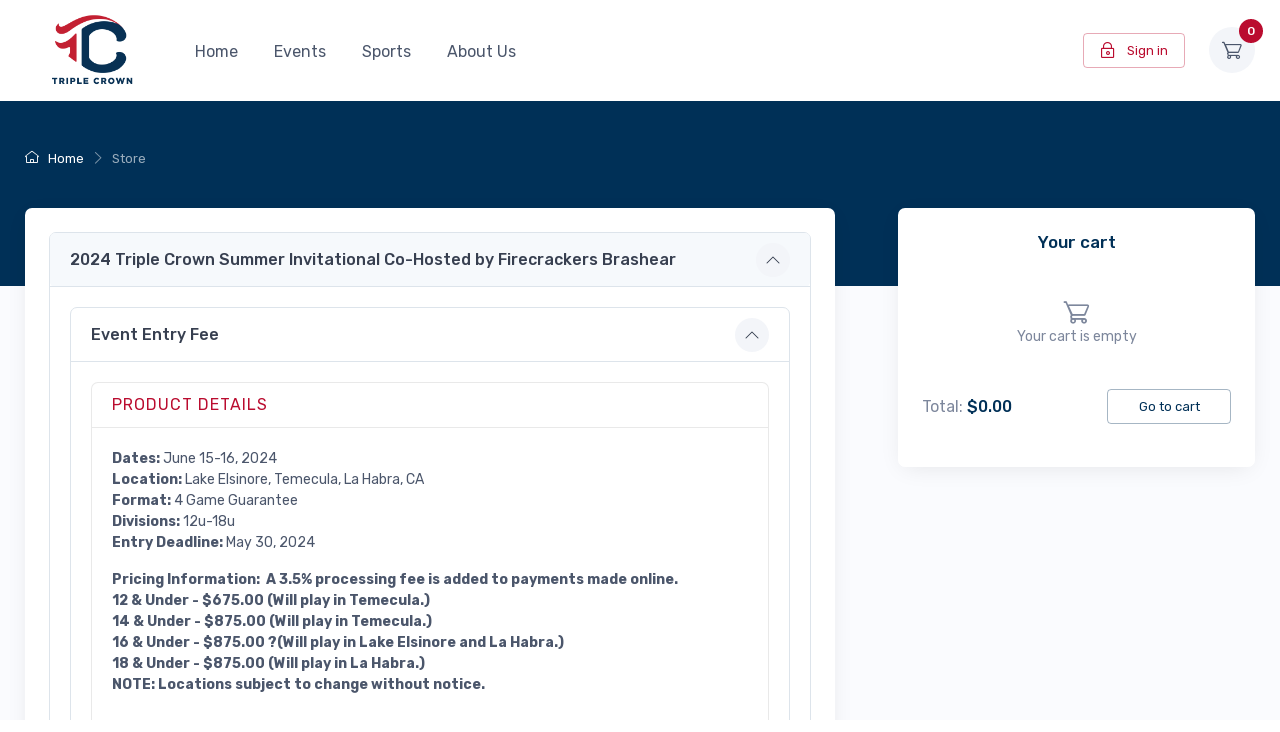

--- FILE ---
content_type: text/html; charset=utf-8
request_url: https://store.triplecrownsports.com/Store/Index/10375
body_size: 12442
content:
<!DOCTYPE html>
<html lang="en">
<head>
    <!-- Global site tag (gtag.js) - Google Analytics -->
    <script async src="https://www.googletagmanager.com/gtag/js?id=UA-8608210-7"></script>
    <script>
        window.dataLayer = window.dataLayer || [];
        function gtag() { dataLayer.push(arguments); }
        gtag('js', new Date());

        gtag('config', 'UA-8608210-7');
    </script>
    <meta charset="utf-8"/>
    <meta name="viewport" content="width=device-width, initial-scale=1.0, maximum-scale=1.0"/>
    <link rel="apple-touch-icon" sizes="180x180" href="/Content/img/apple-touch-icon.png">
    <link rel="icon" href="https://www.triplecrownsports.com/favicon.ico?v=3" />
    <link rel="manifest" crossorigin="use-credentials" href="/Content/site.webmanifest">
    <link rel="mask-icon" color="#fe6a6a" href="/Content/img/safari-pinned-tab.svg">
    <meta name="msapplication-TileColor" content="#ffffff">
    <meta name="theme-color" content="#ffffff">
    <title>Triple Crown Sports</title>
    <link rel="stylesheet" href="/Content/css/site.css?v=h1QmKsSoyN655-THcGNvH7F62TA6YCzw58CHWADBOME" />

    <link rel="stylesheet" media="screen" href="/Content/lib/vendor/simplebar/dist/simplebar.min.css" />
    <link rel="stylesheet" media="screen" href="/Content/lib/vendor/tiny-slider/dist/tiny-slider.css" />
    <link rel="stylesheet" media="screen" href="/Content/lib/vendor/drift-zoom/dist/drift-basic.min.css" />
    <link rel="stylesheet" media="screen" href="/Content/lib/vendor/lightgallery/css/lightgallery-bundle.min.css" />
    <link rel="stylesheet" media="screen" href="/Content/lib/vendor/daterangepicker/daterangepicker.min.css" />
    <link rel="stylesheet" media="screen" href="/Content/css/theme.min.css">

    <script src="/Content/lib/jquery/dist/jquery.min.js"></script>

</head>
<body>
<div class="modal fade" id="signin-signup-modal" tabindex="-1" role="dialog">
    <div class="modal-dialog modal-dialog-scrollable modal-lg" role="document">
        <div class="modal-content">
            <div class="modal-header bg-secondary">
                <ul class="nav nav-tabs card-header-tabs" role="tablist">
                    <li class="nav-item">
                        <a class="nav-link active" id="signin-nav-link-tab" data-bs-target="#signin-tab" data-bs-toggle="tab" role="tab" aria-current="page" aria-selected="true">
                            <i class="ci-locked me-2 mt-n1"></i>
                            Sign in
                        </a>
                    </li>
                    <li class="nav-item">
                        <a class="nav-link" id="signup-nav-link-tab" data-bs-target="#signup-tab" data-bs-toggle="tab" role="tab" aria-selected="false" href="#" onclick="loadSignUpForm()">
                            <i class="ci-user me-2 mt-n1"></i>
                            Sign up
                        </a>
                    </li>
                </ul>
                <button class="btn-close" type="button" data-bs-dismiss="modal" aria-label="Close"></button>
            </div>
            <div class="modal-body tab-content py-4">
                <div class="tab-pane fade show active" id="signin-tab" role="tabpanel" aria-labelledby="nav-home-tab">

<form id="signin-form" method="post" action="https://auth.triplecrownsports.com/api/Authenticate/SignIn" class="needs-validation" autocomplete="off" novalidate>
    <div>
        <div class="card mb-4">
            <div class="card-body">
                <div class="mb-3">
                    <label class="form-label text-primary" for="si-username">Username</label>
                    <input class="form-control" type="text" id="si-username" name="Username" required>
                    <div class="invalid-feedback">Username is required</div>
                </div>
                <div class="d-flex flex-wrap justify-content-end">
                    <a class="fs-sm" id="forgot-username" data-bs-target="#forgot-username-modal" data-bs-toggle="modal">Forgot username?</a>
                </div>
                <div class="mb-3">
                    <label class="form-label text-primary" for="si-password">Password</label>
                    <div class="password-toggle">
                        <input type="password" class="form-control" id="si-password" name="Password" autocomplete="off" required>
                        <label class="password-toggle-btn" aria-label="Show/hide password">
                            <input class="password-toggle-check" type="checkbox"><span class="password-toggle-indicator"></span>
                        </label>
                    </div>
                    <div class="invalid-feedback">Password is required</div>
                </div>
                <div class="d-flex flex-wrap justify-content-end">
                    <a class="fs-sm" data-bs-target="#forgot-password-modal" data-bs-toggle="modal">Forgot password?</a>
                </div>
            </div>
        </div>

        <div class="text-danger fs-sm mb-4" id="signin-frm-response"></div>
        <button class="btn btn-accent w-100" type="submit" id="signin-frm-submit">Sign in</button>
    </div>
</form>                </div>

                <div class="tab-pane fade show" id="signup-tab" role="tabpanel" aria-labelledby="nav-home-tab">
                </div>
            </div>
        </div>
    </div>
</div>

<script>
    $(document).ready(function () {
        $('#signin-signup-modal').on('show.bs.modal', function (e) {
            $('#signin-nav-link-tab').tab('show'); // Show the Sign In tab directly
        });

        $('#signin-signup-modal').on('hidden.bs.modal', function (e) {
            $('#signin-form').trigger('reset');
            $('#signin-form').removeClass('was-validated');
            $('#signup-form').trigger('reset');
            $('#signup-form').removeClass('was-validated');
            $("#signin-frm-response").empty();
        });
    });

    function loadSignUpForm() {
        $.get("/Store/GetSignUpForm", null, function (resp) {
            $('#signup-tab').html(resp);
        });
    }
</script><div class="modal fade" id="forgot-username-modal" tabindex="-1" role="dialog">
    <div class="modal-dialog modal-lg" role="document">
        <div class="modal-content">
            <div class="modal-header">
                <h5 class="modal-title">Forgot username?</h5>
                <button class="btn-close" type="button" data-bs-target="#signin-signup-modal" data-bs-toggle="modal" aria-label="Close"></button>
            </div>
            <div class="modal-body tab-content py-4">
                <p>
                    Your username can be your email address or another username you chose. If you do not remember which email you used or if you changed your username, please contact us and provide a phone number to reach you:

                    <ul>
                        <li><a href="mailto:baseball.info@triplecrownsports.com">baseball.info@triplecrownsports.com</a></li>
                        <li><a href="mailto:fastpitch.info@triplecrownsports.com">fastpitch.info@triplecrownsports.com</a></li>
                        <li><a href="mailto:volleyball.info@triplecrownsports.com">volleyball.info@triplecrownsports.com</a></li>
                    </ul>

                    or reach out directly to a TC event director. Please DO NOT create another account.
                </p>
            </div>
            <div class="modal-footer">
                <div class="col-lg-12 d-flex justify-content-end">
                    <button type="button" class="btn btn-accent" data-bs-target="#signin-signup-modal" data-bs-toggle="modal">Close</button>
                </div>
            </div>
        </div>
    </div>
</div><div class="modal fade" id="forgot-password-modal" tabindex="-1" role="dialog">
    <div class="modal-dialog modal-lg" role="document">
        <div class="modal-content">
            <div class="modal-header">
                <h5 class="modal-title">Forgot password?</h5>
                <button type="button" class="btn-close" data-bs-target="#signin-signup-modal" data-bs-toggle="modal" aria-label="Close"></button>
            </div>
            <div class="modal-body tab-content py-4">

                <div class="container mt-2">
                    <div class="row">
                        <div class="col-md-5">
                            <div class="list-group" id="step-list">
                                <div class="d-flex align-items-center list-group-item list-group-item-action active">
                                    <span class="step-number">1</span>
                                    Email / Username
                                </div>
                                <div class="d-flex align-items-center list-group-item list-group-item-action">
                                    <span class="step-number">2</span>
                                    Choose Delivery Method
                                </div>
                                <div href="#" class="d-flex align-items-center list-group-item list-group-item-action">
                                    <span class="step-number">3</span>
                                    Enter Recovery Code
                                </div>
                                <div href="#" class="d-flex align-items-center list-group-item list-group-item-action">
                                    <span class="step-number">4</span>
                                    Change Credentials
                                </div>
                            </div>
                        </div>
                        <div class="col-md-7">
                            <div class="step-content" id="step-1">
<div class="d-grid gap-4">
    <div>
        <h6>Email or Username</h6>

        <p>Enter your email address or username to find your account. It must match the email address or username we have on file EXACTLY.</p>

        <form id="forgot-password-username-email-form" class="needs-validation" autocomplete="off" novalidate>
            <input name="__RequestVerificationToken" type="hidden" value="CfDJ8BvkYNHWmbNDo7tKNGPNDJBftbW-lYSJAbHfAUMe3-Ohm7Vwunl8MJBQSc9N9JX7Hux7eOXVOxYTzM3Sp0BEbD0mPteSDT8q0-HpizSakrDaVIULnKBAgdjtIUlmPDVz7wayhnOMYpZXuEjaxvzFLNM" />

            <div class="mt-4">
                <div class="form-floating flex-fill">
                    <input class="form-control" type="text" id="Username" name="Username" placeholder="Email or Username" required>
                    <label for="Username">Email or Username</label>
                    <div class="invalid-feedback">Email or Username is required</div>
                </div>
            </div>
        </form>
    </div>
    <div class="d-flex justify-content-end gap-2">
        <button type="button" class="btn btn-outline-secondary" data-bs-target="#signin-signup-modal" data-bs-toggle="modal">Cancel</button>
        <button type="button" class="btn btn-accent" onclick="step1Continue(event)">Continue</button>
    </div>
</div>

<script>
    function step1Continue(event) {
        var form = document.querySelector('#forgot-password-username-email-form');
        var isValid = form.checkValidity();
        if (!isValid) {
            event.preventDefault();
            event.stopPropagation();
        }
        else {
            var data = $('#forgot-password-username-email-form').serialize();

            $.post('/Store/ForgotPassword', data, function (resp) {
                $('#step-1').hide();
                $('#step-2').html(resp);
            });
        }

        form.classList.add('was-validated');
    }
</script>                            </div>

                            <div class="step-content" id="step-2"></div>

                            <div class="step-content" id="step-3"></div>

                            <div class="step-content" id="step-4"></div>
                        </div>
                    </div>
                </div>

            </div>
        </div>
    </div>
</div>

<script>
    $(document).ready(function() {
        $('#forgot-password-modal').on('hidden.bs.modal', function (e) {
            showForgotPasswordStep(1);
            $('#step-1').show();
            $('#step-2').empty();
            $('#step-3').empty();
            $('#step-4').empty();
            $('.step-content').removeAttr('style');
            $('#forgot-password-username-email-form').trigger('reset');
            $('#forgot-password-username-email-form').removeClass('was-validated');
        });
    });
</script>
    <main class="page-wrapper">
        <div id="delete-cart-item"></div>

        <div id="spinner-overlay">
            <div class="spinner-grow bg-accent" style="width: 3rem; height: 3rem;" role="status">
                <span class="visually-hidden">Loading...</span>
            </div>
            <div class="spinner-grow bg-primary" style="width: 3rem; height: 3rem;" role="status">
                <span class="visually-hidden">Loading...</span>
            </div>
            <div class="spinner-grow bg-secondary" style="width: 3rem; height: 3rem;" role="status">
                <span class="visually-hidden">Loading...</span>
            </div>
            <div class="spinner-grow gb-dark" style="width: 3rem; height: 3rem;" role="status">
                <span class="visually-hidden">Loading...</span>
            </div>
        </div>


<header>
    <div class="navbar-sticky bg-light">
        <div class="navbar navbar-expand-lg navbar-light">
            <div class="container">
                <a class="navbar-brand p-0 order-lg-1" href="https://www.triplecrownsports.com" target="_blank">
                    <img src="/Content/sample/TripleCrown-Stacked.png" width="136" alt="Triple Crown Sports">
                </a>

                <div class="navbar-toolbar d-flex flex-shrink-0 align-items-center order-lg-3">
                        <button class="btn btn-sm btn-outline-accent d-block d-lg-none me-2" id="signin" href="#signin-signup-modal" data-bs-toggle="modal">
                            <i class="ci-locked me-2 fs-base"></i>
                            <span>Sign in</span>
                        </button>
                    <button class="navbar-toggler" type="button" data-bs-toggle="collapse" data-bs-target="#navbarCollapse"><span class="navbar-toggler-icon"></span></button>
                        <button class="btn btn-sm btn-outline-accent d-none d-lg-block" id="signin" href="#signin-signup-modal" data-bs-toggle="modal">
                            <i class="ci-locked me-2 fs-base"></i>
                            <span>Sign in</span>
                        </button>
                    <div class="navbar-tool d-none d-lg-flex ms-md-2 ms-lg-4 ms-xl-4 ms-xxl-4">
                        <a class="navbar-tool-icon-box bg-secondary" onclick="gotoUrl('ShoppingCart', 'Index', 10375)">
                            <span class="navbar-tool-label bg-accent" id="cart-count"
                                  style="top: -0.5rem; right: -0.5rem; width: 1.5rem; height: 1.5rem;line-height: 1.5rem;"></span>
                            <i class="navbar-tool-icon ci-cart"></i>
                        </a>
                    </div>
                </div>

                <div class="collapse navbar-collapse me-auto order-lg-2" id="navbarCollapse">
                    <hr class="my-3">
                    <ul class="navbar-nav">
                        <li class="nav-item dropdown bg-none">
                            <a class="nav-link" onclick="gotoUrl('Store', 'Index', 10375)">Home</a>
                        </li>
                        <li class="nav-item dropdown bg-none" id="header-events">
                            <a class="nav-link dropdown-toggle" data-bs-toggle="dropdown" data-bs-auto-close="outside">Events</a>
                            <ul class="dropdown-menu">
                                <li><a id="header-event" class="dropdown-item" href="" target="_blank" rel="noopener"></a></li>
                                <li><a id="header-event-index" class="dropdown-item" href="" target="_blank" rel="noopener"></a></li>
                            </ul>
                        </li>
                        <li class="nav-item dropdown bg-none">
                            <a class="nav-link dropdown-toggle" data-bs-toggle="dropdown" data-bs-auto-close="outside">Sports</a>
                            <ul class="dropdown-menu">
                                <li><a class="dropdown-item" href="https://www.triplecrownbaseball.com" target="_blank" rel="noopener">Baseball</a></li>
                                <li><a class="dropdown-item" href="https://www.triplecrownfastpitch.com" target="_blank" rel="noopener">Fastpitch</a></li>
                                <li><a class="dropdown-item" href="https://www.triplecrownvolleyball.com" target="_blank" rel="noopener">Volleyball</a></li>
                            </ul>
                        </li>
                        <li class="nav-item dropdown bg-none">
                            <a class="nav-link dropdown-toggle" data-bs-toggle="dropdown" data-bs-auto-close="outside">About Us</a>
                            <ul class="dropdown-menu">
                                <li><a class="dropdown-item" href="https://www.triplecrownsports.com/Home/OurStory" target="_blank" rel="noopener">Our Story</a></li>
                                <li><a class="dropdown-item" href="https://www.triplecrownsports.com/Home/PrivacyPolicy" target="_blank" rel="noopener">Privacy Policy</a></li>
                                <li><a class="dropdown-item" href="https://www.triplecrownsports.com/Home/TermsOfUse" target="_blank" rel="noopener">Terms Of Use</a></li>
                                <li><a class="dropdown-item" href="https://www.triplecrownsports.com/Home/Contact" target="_blank" rel="noopener">Contact Us</a></li>
                            </ul>
                        </li>
                    </ul>
                </div>
            </div>
        </div>
    </div>
</header>
        <div class="toast-container"></div>


        <div class="">
            <main role="main" class="pb-3">
                



<div class="page-title-overlap bg-primary pt-4">
    <div class="container d-lg-flex justify-content-between py-2 py-lg-3">
        <div class="order-lg-2 mb-3 mb-lg-0 pt-lg-2">
            <nav aria-label="breadcrumb">
                <ol class="breadcrumb breadcrumb-light flex-lg-nowrap justify-content-center justify-content-lg-start">
                    <li class="breadcrumb-item">
                        <a class="text-nowrap" style="cursor: auto !important;">
                            <i class="ci-home"></i>
                            Home
                        </a>
                    </li>
                        <li class="breadcrumb-item text-nowrap active" aria-current="page">
                            <span style="cursor: auto;">Store</span>
                        </li>
                </ol>
            </nav>
        </div>
    </div>
</div>

<div class="container pb-5 mb-2 mb-md-4">
    <div class="row">
        <section class="col-lg-8">
            <div class="d-grid gap-2 bg-white rounded-3 shadow-lg p-4 ms-lg-auto">
                <div class="placeholder-loading-container">
<div class="card placeholder-glow">
    <div class="card-header">
        <span class="bg-primary placeholder placeholder-lg col-4"></span>
    </div>
    <div class="card-body">
        <div class="card">
            <div class="card-header">
                <span class="bg-primary placeholder placeholder-lg col-2"></span>
            </div>
            <div class="card-body">
                <div class="d-flex flex-column gap-2">
                    <div class="card">
                        <div class="card-body">
                            <div class="d-flex flex-column gap-3">
                                <div class="bg-accent placeholder placeholder-lg col-4"></div>
                                <div class="placeholder col-10"></div>
                                <div class="placeholder placeholder-xs col-7"></div>
                                <div class="placeholder placeholder-xs col-9"></div>
                            </div>
                        </div>
                    </div>
                </div>
            </div>
        </div>
    </div>
</div>                </div>

                    <div class="placeholder-loaded-container d-none accordion" id="storePanels">

                            <div class="accordion-item" id="accordion-item-store-310">
                                <h3 class="accordion-header bg-secondary rounded" id="accordion-header-store-310">
                                    <a class="accordion-button " role="button" data-bs-toggle="collapse" data-bs-target="#accordion-collapse-store-310" aria-expanded="true" aria-controls="accordion-collapse-store-310">2024 Triple Crown Summer Invitational Co-Hosted by Firecrackers Brashear</a>
                                </h3>
                                <div class="accordion-collapse collapse show" id="accordion-collapse-store-310">
                                    <div class="accordion-body" id="accordion-body-store-310">
                                            <div class="product-accordion-310">


<div class="accordion" id="productPanels">
            <div class="accordion-item" id="accordion-item-product-3039">
                <h3 class="accordion-header" id="accordion-header-product-3039">
                    <a class="accordion-button " role="button" data-bs-toggle="collapse" data-bs-target="#accordion-collapse-product-3039" aria-expanded="true" aria-controls="accordion-collapse-product-3039">
                        Event Entry Fee
                    </a>
                </h3>
                <div class="accordion-collapse collapse show" id="accordion-collapse-product-3039">
                    <div class="accordion-body" id="accordion-body-store-3039">
                            <div class="card mb-2">
                                <div class="card-header text-accent" style="letter-spacing: 1px;">
                                    <span>PRODUCT DETAILS</span>
                                </div>
                                <div class="card-body">
                                    <div class="d-flex flex-row">
                                            <span class="card-text fs-sm">
                                                <p><strong>Dates: </strong>June 15-16, 2024<br />
<strong>Location:&nbsp;</strong>Lake Elsinore, Temecula, La Habra, CA<br />
<strong>Format:&nbsp;</strong>4&nbsp;Game Guarantee<br />
<strong>Divisions:&nbsp;</strong>12u-18u<br />
<strong>Entry Deadline: </strong>May 30, 2024</p>

<p><strong>Pricing Information:&nbsp;</strong><strong>&nbsp;</strong><strong>A 3.5% processing fee is added to payments made online.</strong><br />
<strong>12 &amp; Under - $675.00&nbsp;(Will play in Temecula.)<br />
14 &amp; Under - $875.00&nbsp;</strong><strong>(Will play in Temecula.)</strong><br />
<strong>16 &amp; Under - $875.00&nbsp;?</strong><strong>(Will play in Lake Elsinore and La Habra.)</strong><br />
<strong>18 &amp; Under - $875.00&nbsp;</strong><strong>(Will play in La Habra.)<br />
NOTE: Locations subject to change without notice.</strong></p>

                                            </span>
                                    </div>
                                </div>
                            </div>
                            <div class="alert alert-info mt-3 mb-0 d-flex" role="alert">
                                <div class="alert-icon">
                                    <i class="ci-announcement m-0"></i>
                                </div>
                                <div>This event is completed</div>
                            </div>
                    </div>
                </div>
            </div>
</div>

<script>
    $(document).ready(function () {
        $('[data-bs-toggle="tooltip"]').tooltip();
    });

    function productShirtSizeChanged(pid, name) {
        $('#shirt-size-text-' + pid).html(name);
        $('#add-to-cart-tcs-' + pid).prop('disabled', false);
        $('#add-to-cart-icon-' + pid).removeClass('d-none');
        $('#add-to-cart-text-' + pid).html('Add to cart');
    }

    function addToCart(event, pid) {
        var form = document.querySelector('#selection-form-' + pid);
        var isValid = form.checkValidity();
        if (!isValid) {
            event.preventDefault();
            event.stopPropagation();
        }
        else {
            var allowQty = $('#AllowQuantityChange-' + pid).val() === 'true';
            var data = {
                id: $('#TournamentID-' + pid).val(),
                cartItem: {
                    personID: $('#PersonID-' + pid).val(),
                    productID: pid,
                    productOptionID: $('#ProductOptionID-' + pid).val(),
                    teamID: $('#TeamID-' + pid).val(),
                    teamCode: $('#TeamCode-' + pid).val(),
                    quantity: allowQty ? $('#QuantityChange-' + pid).val() : 1,
                    inviteCode: $('#InviteCode-' + pid).val(),
                    personPlayerID: $('#PersonPlayerID-' + pid).val(),
                    sportPositionID: $('#SportPositionID-' + pid).val(),
                    shirtSize: $('#ProductShirtSizeGroup-' + pid + ' input[name="ProductShirtSize"]:checked').val()
                }
            };

            $.post('/Store/ValidateInviteCode', data.cartItem, function (response) {
                if (response) {
                    $.post('/Store/AddToCart', data, function (response) {
                        if (response) {
                            var cartId = $('#MiniCartId-' + pid).val();
                            $('#mini-cart-container-' + cartId).html(response);
                            updateCartCount();
                            updateCartTotals();

                            // show toast message
                            showMiniCartMessages();
                        }
                        else {
                            // TODO - ?
                        }
                    });
                }
                else {
                    // show toast message
                    $.NotificationApp.showToast('Invite code is invalid.', 'danger');
                    return;
                }
            });
        }

        form.classList.add('was-validated');
    }

    function pencilMeIn(event, pid) {
        var form = document.querySelector('#selection-form-' + pid);
        var isValid = form.checkValidity();
        if (!isValid) {
            event.preventDefault();
            event.stopPropagation();
        }
        else {
            var allowQty = $('#AllowQuantityChange-' + pid).val() === 'true';
            var data = {
                id: $('#TournamentID-' + pid).val(),
                cartItem: {
                    PersonID: $('#PersonID-' + pid).val(),
                    ProductID: pid,
                    ProductOptionID: $('#ProductOptionID-' + pid).val(),
                    TeamID: $('#TeamID-' + pid).val(),
                    TeamCode: $('#TeamCode-' + pid).val(),
                    Quantity: allowQty ? $('#QuantityChange-' + pid).val() : 1,
                    InviteCode: $('#InviteCode-' + pid).val(),
                    PersonPlayerID: $('#PersonPlayerID-' + pid).val(),
                    SportPositionID: $('#SportPositionID-' + pid).val(),
                    ShirtSize: $('#ProductShirtSizeGroup-' + pid + ' input[name="ProductShirtSize"]:checked').val()
                }
            };

            $.post('/Store/PencilIn', data, function (response) {
                if (response) {
                    // show toast message
                    $.NotificationApp.showToast(response.Message, 'success', null, false);
                }
                else {
                    // TODO - ?
                }
            });
        }

        form.classList.add('was-validated');
    }

    function hideProduct(pid) {
        $('#PurchasingButtons-' + pid).hide();
        $('#InviteCodeContainer-' + pid).hide();
        $('#ShirtSizes-' + pid).hide();
        $('#OptionsSelection-' + pid).hide();
        $('#SportPositionSelection-' + pid).hide();
        $('#ProductInformation-' + pid).hide();
    }

    function createPlayer(id, pid, sid) {
        var data = {
            id: id,
            pid: pid,
            sid: sid
        };

        $.get('/Store/CreatePlayer', data, function (response) {
            $('#create-player-modal-' + pid).html(response);
            $('#create-player-form-modal-' + pid).modal('show');
        });
    }

    function createTeam(pid, sid) {
        var data = {
            tid: '10375',
            pid: pid,
            sid: sid
        };

        $.get('/Store/CreateTeam', data, function (response) {
            $('#create-team-modal-' + pid).html(response);
            $('#create-team-form-modal-' + pid).modal('show');
        });
    }

    function playerSelectorChange(id, pid, sid) {
        if (id == 0)
            return;

        var data = {
            pid: pid,
            id: id,
            sid: sid
        };

        $.get('/Store/GetPlayerDetails', data, function (response) {
            $('#update-player-modal-' + pid).html(response);
            $('#update-player-form-modal-' + pid).modal('show');
        });
    }

    function teamSelectorChange(pid) {
        //$('#CreateTeam-' + pid).empty(); // TODO: Needed?
        //$('#PurchasingButtons-' + pid).show();
        //$('#InviteCodeContainer-' + pid).show(); // TODO: Needed with Create team Modal in place?
        //$('#ShirtSizes-' + pid).show();
        //$('#OptionsSelection-' + pid).show();
        //$('#ProductInformation-' + pid).show();
        //$('#SportPositionSelection-' + pid).show();
    }

    function checkProductOption(id, pid) {
        if (id == 0) {
            $('#addToCartRow-' + pid).hide();
            $('#outOfStockRow-' + pid).removeClass('d-flex'); // TODO - better way?
            $('#outOfStockRow-' + pid).hide(); // TODO - better way?
            $('#InviteCodeContainer-' + pid).hide();
            $('#InviteCode-' + pid).prop('disabled', true);
            return;
        }

        $('#addToCartRow-' + pid).hide();
        $('#outOfStockRow-' + pid).removeClass('d-flex'); // TODO - better way?
        $('#outOfStockRow-' + pid).hide(); // TODO - better way?
        $('#InviteCodeContainer-' + pid).hide();
        $('#InviteCode-' + pid).prop('disabled', true);

        var data = {
            id: id
        };

        $.post('/Store/GetProductOptionStatus', data, function (response) {
            if (response.AvailableQuantity > 0) {
                // pricing
                // TODO - show original price (strikethrough) and discount name
                if (response.Discount.ID > 0) {
                    var discountedPrice = 0;
                    if (response.Discount.Percentage > 0) {
                        if (response.Price) {
                            discountedPrice = CurrencyFormatter.convertToUSD((response.Price - response.Price * (parseFloat(response.Discount.Percentage) / 100)));
                        }
                    }
                    else {
                        discountedPrice = CurrencyFormatter.convertToUSD(response.Price - response.Discount.DollarAmount);
                    }
                    $('#productPrice-' + pid + ' div')
                        .html('<span class="text-accent">Now ' + discountedPrice + '</span><div class="fs-base"><span>Was <s>' + CurrencyFormatter.convertToUSD(response.Price) + '</s></span><span class="text-success fw-normal ms-1" id="product-discount-label-' + pid + '">' + response.Discount.DiscountLabel + '</span></div>');
                }
                else {
                    $('#productPrice-' + pid + ' div').html(CurrencyFormatter.convertToUSD(response.Price));
                }

                $('#addToCartRow-' + pid).show();

                if (response.ShowInviteCode) {
                    $('#InviteCodeContainer-' + pid).show();
                    $('#InviteCode-' + pid).prop('disabled', false);
                }
            }
            else {
                $('#outOfStockRow-' + pid).addClass('d-flex'); // TODO - better way?
                $('#outOfStockRow-' + pid).show(); // TODO - better way?
            }
        });
    }

    function createPickleballProfile(id, pid, sid) {
        var data = {
            id: id,
            pid: pid,
            sid: sid
        };

        $.get('/Store/CreatePickleballProfile', data, function (response) {
            $('#create-pickleball-profile-modal-' + pid).html(response);
            $('#create-pickleball-profile-form-modal-' + pid).modal('show');
        });
    }
</script>                                            </div>
                                    </div>
                                </div>
                            </div>
                                <hr class="mt-4 mb-3" />
                    </div>
            </div>
        </section>

        <aside class="col-lg-4 pt-4 pt-lg-0 ps-xl-5">
            <div class="sticky-top bg-white rounded-3 shadow-lg p-4 ms-lg-auto">
                <div class="widget">
                    <div class="placeholder-loading-container">
<div class="placeholder-glow">
    <div class="d-flex justify-content-center mb-4">
        <div class="bg-primary placeholder placeholder-lg col-3"></div>
    </div>

    <div style="max-height: 25rem; padding: 0 !important; overflow-x: hidden;" data-simplebar data-simplebar-auto-hide="false">
<div class="d-flex align-items-center gap-4 py-2 border-bottom">
    <div class="placeholder-wave">
        <img class="placeholder"
             width="64"
             height="64" />
    </div>
    <div class="d-flex flex-column flex-grow-1">
        <div class="placeholder-wave">
            <span class="bg-primary placeholder placeholder-lg col-7"></span>
        </div>
        <div class="placeholder-wave">
            <span class="placeholder col-9"></span>
        </div>
        <div class="placeholder-wave">
            <span class="placeholder placeholder-sm col-3"></span>
        </div>
        <div class="placeholder-wave">
            <span class="bg-primary placeholder col-5"></span>
        </div>
    </div>
</div>    </div>

    <div class="d-flex justify-content-between align-items-center py-3 d-flex flex-row">
        <div class="d-flex flex-column flex-grow-1">
            <div class="py-2">
                <span class="placeholder col-6"></span>
            </div>
        </div>
        <a class="btn btn-primary btn-sm disabled placeholder col-4" aria-hidden="true"></a>
    </div>

    <a class="btn btn-accent disabled placeholder col-12" aria-hidden="true"></a>
</div>                    </div>

                    <div class="placeholder-loaded-container d-none" id="mini-cart-container-3488472">


<div>
    <h2 class="h6 text-primary text-center mb-4">Your cart</h2>

    <div style="max-height: 25rem; padding: 0 !important; overflow-x: hidden;" data-simplebar data-simplebar-auto-hide="false">
            <div class="d-flex flex-column justify-content-center align-items-center gap-2 m-4">
                <i class="ci-cart text-muted fs-xl"></i>
                <span class="text-muted fs-sm">Your cart is empty</span>
            </div>
    </div>

    <div class="d-flex flex-wrap justify-content-between align-items-center py-3">
        <div class="me-2 py-2">
            <span class="text-muted">Total:</span>
            <span class="text-primary fw-medium" id="discounted-cart-total"></span>
        </div>
        <button id="goto-cart-btn" class="btn btn-outline-primary btn-sm w-40 d-flex justify-content-center align-items-center" type="button" onclick="gotoUrl('ShoppingCart', 'Index', 10375)" formaction="/">
            Go to cart
        </button>
    </div>


</div>                    </div>
                </div>
            </div>
        </aside>
    </div>

</div>
            </main>
        </div>
    </main>


<footer class="footer bg-dark pt-5">
    <div class="container text-center text-md-start">
        <div class="row pb-2">
            <div class="col-md-3" id="footer-events">
                <div class="widget widget-links widget-light pb-2 mb-4">
                    <h3 class="widget-title text-light">Events</h3>
                    <ul class="widget-list">
                        <li class="widget-list-item"><a class="widget-list-link" style="display: inline !important;" id="footer-event" href="" target="_blank" rel="noopener"></a></li>
                        <li class="widget-list-item"><a class="widget-list-link" style="display: inline !important;" id="footer-event-index" href="" target="_blank" rel="noopener"></a></li>
                    </ul>
                </div>
            </div>
            <div class="col-md-3">
                <div class="widget widget-links widget-light pb-2 mb-4">
                    <h3 class="widget-title text-light">Sports</h3>
                    <ul class="widget-list">
                        <li class="widget-list-item"><a class="widget-list-link" style="display: inline !important;" href="https://www.triplecrownbaseball.com" target="_blank" rel="noopener">Baseball</a></li>
                        <li class="widget-list-item"><a class="widget-list-link" style="display: inline !important;" href="https://www.triplecrownfastpitch.com" target="_blank" rel="noopener">Fastpitch</a></li>
                        <li class="widget-list-item"><a class="widget-list-link" style="display: inline !important;" href="https://www.triplecrownvolleyball.com" target="_blank" rel="noopener">Volleyball</a></li>
                    </ul>
                </div>
            </div>
            <div class="col-md-3">
                <div class="widget widget-links widget-light pb-2 mb-4">
                    <h3 class="widget-title text-light">About us</h3>
                    <ul class="widget-list">
                        <li class="widget-list-item"><a class="widget-list-link" style="display: inline !important;" href="https://www.triplecrownsports.com/Home/OurStory" target="_blank" rel="noopener">Our Story</a></li>
                        <li class="widget-list-item"><a class="widget-list-link" style="display: inline !important;" href="https://www.triplecrownsports.com/Home/PrivacyPolicy" target="_blank" rel="noopener">Privacy Policy</a></li>
                        <li class="widget-list-item"><a class="widget-list-link" style="display: inline !important;" href="https://www.triplecrownsports.com/Home/TermsOfUse" target="_blank" rel="noopener">Terms of Use</a></li>
                        <li class="widget-list-item"><a class="widget-list-link" style="display: inline !important;" href="https://www.triplecrownsports.com/Home/Contact" target="_blank" rel="noopener">Contact Us</a></li>
                    </ul>
                </div>
            </div>
        </div>
    </div>
    <div class="pt-5 bg-primary">
        <div class="container">
            <div class="d-flex flex-md-row flex-column justify-content-md-between justify-content-center pb-3">
                <div class="mb-4">
                    <div class="d-flex justify-content-center justify-content-md-start">
                        <i class="ci-location text-accent" style="font-size: 2.25rem;"></i>
                        <div class="ps-3">
                            <h6 class="fs-base text-light mb-1">Find us</h6>
                            <p class="mb-0 fs-ms text-light opacity-50 d-none d-md-block">3930 Automation Way, Fort Collins, CO 80525</p>
                            <p class="mb-0 fs-ms text-light opacity-50 d-flex flex-column d-md-none"><span>3930 Automation Way</span><span>Fort Collins, CO 80525</span></p>
                        </div>
                    </div>
                </div>
                <div class="mb-4">
                    <div class="d-flex justify-content-center justify-content-md-start">
                        <i class="ci-phone text-accent" style="font-size: 2.25rem;"></i>
                        <div class="ps-3">
                            <h6 class="fs-base text-light mb-1">Call us</h6>
                            <p class="mb-0 fs-ms text-light opacity-50 d-flex gap-2">+1 (970) 223-6644</p>
                        </div>
                    </div>
                </div>
                <div class="mb-4">
                    <div class="d-flex justify-content-center justify-content-md-start">
                        <i class="ci-card text-accent" style="font-size: 2.25rem;"></i>
                        <div class="ps-3">
                            <h6 class="fs-base text-light mb-1">Secure online payment</h6>
                            <p class="mb-0 fs-ms text-light opacity-50">We possess SSL / Secure сertificate</p>
                        </div>
                    </div>
                </div>
            </div>
            <hr class="hr-light mb-5">
            <div class="row">
                <div class="col-md-7 text-center text-md-start mb-4 mb-md-2">
                    <div class="text-nowrap">
                        <a class="d-inline-block align-middle" href="https://www.triplecrownsports.com" target="_blank" rel="noopener">
                            <img class="d-block" src="/Content/sample/Triple-Crown-EST-Horizontal.png" width="300" height="28" alt="Triple Crown Sports">
                        </a>
                    </div>
                </div>
                <div class="col-md-5 mb-4 mb-md-2 d-flex flex-column justify-content-md-end justify-content-center align-items-md-end align-items-center gap-4 gap-md-2">
                    <div>
                        <a class="btn-social bs-light bs-facebook mb-2" href="https://www.facebook.com/triplecrownsports" target="_blank" rel="noopener">
                            <i class="ci-facebook"></i>
                        </a>
                        <a class="btn-social bs-light bs-twitter-x ms-2 mb-2" href="https://twitter.com/triplecrownspts" target="_blank" rel="noopener">
                            <i class="ci-twitter-x"></i>
                        </a>
                        <a class="btn-social bs-light bs-instagram ms-2 mb-2" href="https://www.instagram.com/tcsports/?hl=en" target="_blank" rel="noopener">
                            <i class="ci-instagram"></i>
                        </a>
                        <a class="btn-social bs-light bs-linkedin ms-2 mb-2" href="https://www.linkedin.com/company/triple-crown-sports" target="_blank" rel="noopener">
                            <i class="ci-linkedin"></i>
                        </a>
                        <a class="btn-social bs-light bs-youtube ms-2 mb-2" href="https://www.youtube.com/channel/UCD169Eknvpw7V8s1jM2EnwQ" target="_blank" rel="noopener">
                            <i class="ci-youtube"></i>
                        </a>
                    </div>
                    <img class="d-inline-block" src="/Content/img/cards-alt.png" width="187" height="28" alt="Payment methods">
                </div>
            </div>
            <div class="row pb-10 pb-lg-5">
                <div class="order-md-1 order-2 col-md-8 mb-4 d-flex flex-column justify-content-end align-items-center align-items-md-start">
                    <h6 class="text-light fs-xs">40+ Years in Business: Energized by Competition and Customer Service</h6>
                    <div class="fs-xs text-light opacity-50">&copy; 2026 <a class="text-light" href="https://www.triplecrownsports.com" target="_blank" rel="noopener">Triple Crown Sports</a>, Inc. All rights reserved.</div>
                </div>
                <div class="order-md-2 order-1 col-md-4 col-md-4 d-flex flex-md-row flex-column justify-content-center justify-content-md-end align-items-center align-items-md-start gap-2 mb-4">
                    <a href="https://www.bbb.org/wyoming-and-northern-colorado/business-reviews/sports-promoters-and-managers/triple-crown-sports-inc-in-fort-collins-co-4735" target="_blank" rel="noopener">
                        <img src="/Content/sample/bbb-logo-70.png" id="img-bbb" alt="BBB Accredited Business" border="0">
                    </a>
                </div>
            </div>
        </div>
    </div>
</footer>
    <div class="handheld-toolbar">
        <div class="d-table table-layout-fixed w-100">
            <!-- Menu -->
            <a class="d-table-cell handheld-toolbar-item" href="javascript:void(0)" data-bs-toggle="collapse" data-bs-target="#navbarCollapse" onclick="window.scrollTo(0, 0)">
                <span class="handheld-toolbar-icon">
                    <i class="ci-menu"></i>
                </span>
                <span class="handheld-toolbar-label">Menu</span>
            </a>
            <!-- Cart -->
            <a class="d-table-cell handheld-toolbar-item" href="/ShoppingCart/Index">
                <span class="handheld-toolbar-icon">
                    <i class="ci-cart"></i>
                    <span class="badge bg-accent rounded-pill ms-1" id="cart-count-mobile"></span>
                </span>
                <span class="handheld-toolbar-label" id="discounted-cart-total-mobile"></span>
            </a>
        </div>
    </div>

    <a class="btn-scroll-top" href="#top" data-scroll>
        <span class="btn-scroll-top-tooltip text-muted fs-sm me-2">Top</span>
        <i class="btn-scroll-top-icon ci-arrow-up">   </i>
    </a>

    <script src="/Content/js/site.js?v=b7iWnHE-3HIAor9ACLfELZLa3ARCFz7ORmuXsbrLiX0"></script>
    <script src="/Scripts/Shared/auth.js?v=jfpodLdd-EjKbSXxdOEwpZmDLBT-5-BtvNj4a7OSVs4"></script>
    <script src="/Scripts/Store/store.js?v=6nhC5WTdTGPaFBQ7azBJUjiWHpz8aCvU508Ken9X7TI"></script>
    <script src="/Scripts/ShoppingCart/shoppingcart.js?v=QNUl8jRSmqU3zxrJ1eoExb2DSYPkasoZc2dr-bxpwfU"></script>
    <script src="/Scripts/Account/account.js?v=IL1zwBCUd5g8yb5ONYOJ9rpUJRAG3enMb1YXlZ7FGw0"></script>
    <script src="/Scripts/notification.js?v=5OwdtQgxIarrT-LHNA9MktinD8OeXH8zRyqn8pczBMo"></script>
    <script src="/Content/js/jquery.creditCardValidator.js"></script>
    <script src="/Content/lib/vendor/bootstrap/dist/js/bootstrap.bundle.min.js"></script>
    <script src="/Content/lib/vendor/simplebar/dist/simplebar.min.js"></script>
    <script src="/Content/lib/vendor/tiny-slider/dist/min/tiny-slider.js"></script>
    <script src="/Content/lib/vendor/smooth-scroll/dist/smooth-scroll.polyfills.min.js"></script>
    <script src="/Content/lib/vendor/drift-zoom/dist/Drift.min.js"></script>
    <script src="/Content/lib/vendor/lightgallery/lightgallery.min.js"></script>
    <script src="/Content/lib/vendor/lightgallery/plugins/video/lg-video.min.js"></script>
    <script src="/Content/lib/vendor/card/dist/card.js"></script>
    <script src="/Content/lib/vendor/moment/moment.min.js"></script>
    <script src="/Content/lib/vendor/daterangepicker/daterangepicker.min.js"></script>
    <script src="/Content/js/theme.min.js"></script>

    <script>
        $(document).ready(function () {
            getEvents();
            updateCartCount();
            updateCartTotals();
        });

    </script>

    
</body>
</html>


--- FILE ---
content_type: text/css
request_url: https://store.triplecrownsports.com/Content/css/site.css?v=h1QmKsSoyN655-THcGNvH7F62TA6YCzw58CHWADBOME
body_size: 889
content:
html {
  font-size: 14px;
}

@media (min-width: 768px) {
  html {
    font-size: 16px;
  }
}

.btn:focus, .btn:active:focus, .btn-link.nav-link:focus, .form-control:focus, .form-check-input:focus {
  box-shadow: 0 0 0 0.1rem white, 0 0 0 0.25rem #258cfb;
}

html {
  position: relative;
  min-height: 100%;
}

body {
  margin-bottom: 60px;
}

a:hover {
    cursor: pointer !important;
}

/* Page Wrapper */
.page-wrapper {
    background: #fafbfe !important;
}

/* Logo */
.brand {
    float: left;
    display: block;
    width: 123px;
    height: 60px;
    margin: 8px 0;
    background: url(../sample/TripleCrown-Stacked.png) no-repeat;
}

/* Nav Link */
.nav-link:hover {
    color: var(--tcs-link-hover-color) !important;
}

/* Dropdown Item */
.dropdown-item:hover {
    color: var(--tcs-link-hover-color) !important;
}

#spinner-overlay {
    display: none;
    position: fixed;
    top: 0;
    left: 0;
    width: 100%;
    height: 100%;
    background-color: rgba(0, 0, 0, 0.25);
    z-index: 9999;
}

/* Dropdown Menu */
.dropdown-menu {
    z-index: 1030 !important;
}

/* Widget Sticky Top */
.sticky-top {
    top: 120px !important;
}

/* Step Number */
.step-number {
    border: 2px solid #4b566b; /* Default border color */
    border-radius: 50%;
    width: 30px;
    height: 30px;
    display: flex;
    justify-content: center;
    align-items: center;
    margin-right: 10px;
}

.list-group-item.active .step-number {
    border-color: #fff; /* Active border color */
}

--- FILE ---
content_type: text/javascript
request_url: https://store.triplecrownsports.com/Scripts/notification.js?v=5OwdtQgxIarrT-LHNA9MktinD8OeXH8zRyqn8pczBMo
body_size: 1736
content:
(function ($) {
    'use strict';

    // Helper function to strip HTML tags
    function stripHtml(html) {
        // Create a temporary DOM element
        var temp = document.createElement('div');
        // Set the HTML content
        temp.innerHTML = html;
        // Return the text content only (no HTML)
        return temp.textContent || temp.innerText || '';
    }

    var NotificationApp = function () {
    };

    /**
     * Show Toast
     * @param {*} message message text
     * @param {*} type 
     * @param {*} stack 
     * @param {*} autohide Automatically hide the toast after the delay.
     * @param {*} delay Delay in milliseconds before hiding the toast.
     * 
     * @param {*} position position e.g top-right, top-left, bottom-left, etc -- TODO
     */
    NotificationApp.prototype.showToast = function (message, type = 'dark', delay = 3000, autohide = true, stack = true) {
        // Create a new toast element
        var toast = document.createElement('div');
        toast.classList.add('toast');
        toast.classList.add('text-bg-' + type);
        toast.classList.add('text-white');
        toast.setAttribute('role', 'alert');
        toast.setAttribute('aria-live', 'assertive');
        toast.setAttribute('aria-atomic', 'true');

        // Add toast header
        var toastHeader = document.createElement('div');
        toastHeader.classList.add('toast-header');

        // Define type configurations in a single object
        const typeConfig = {
            'success': {
                icon: 'ci-check-circle text-success',
                text: 'Success'
            },
            'danger': {
                icon: 'ci-close-circle text-danger',
                text: 'Error'
            },
            'error': {
                icon: 'ci-close-circle text-danger',
                text: 'Error'
            },
            'warning': {
                icon: 'ci-warning text-warning',
                text: 'Warning'
            },
            'info': {
                icon: 'ci-info-circle text-info',
                text: 'Information'
            },
            'default': {
                icon: 'ci-bell',
                text: 'Notification'
            }
        };

        // Get configuration for current type or use default
        const config = typeConfig[type] || typeConfig.default;

        // Add icon based on type
        var icon = document.createElement('i');
        icon.className = config.icon + ' fs-base me-2';
        toastHeader.appendChild(icon);

        // Add header text
        var headerText = document.createElement('span');
        headerText.classList.add('fw-semibold');
        headerText.textContent = config.text;
        toastHeader.appendChild(headerText);

        // Add close button to header
        var closeButton = document.createElement('button');
        closeButton.setAttribute('type', 'button');
        closeButton.classList.add('btn-close', 'ms-auto');
        closeButton.setAttribute('data-bs-dismiss', 'toast');
        closeButton.setAttribute('aria-label', 'Close');
        toastHeader.appendChild(closeButton);

        // Add header to toast
        toast.appendChild(toastHeader);

        // Create div flex
        var divFlex = document.createElement('div');
        divFlex.classList.add('d-flex');

        // Create the toast body
        var toastBody = document.createElement('div');
        toastBody.classList.add('toast-body');

        // Strip HTML tags and set the text content
        toastBody.textContent = stripHtml(message);
        divFlex.appendChild(toastBody);

        toast.appendChild(divFlex);

        // Add the toast to the toast container
        var toastContainer = document.querySelector('.toast-container');
        toastContainer.classList.add('position-fixed')
        toastContainer.classList.add('top-0')
        toastContainer.classList.add('end-0')
        toastContainer.classList.add('p-3')
        toastContainer.style.zIndex = '99999';

        if (stack) {
            toastContainer.appendChild(toast);
        } else {
            toastContainer.innerHTML = '';
            toastContainer.appendChild(toast);
        }

        // Create Toast with explicit options
        var toastOptions = {
            autohide: autohide
        };

        // Only add delay if autohide is true
        if (autohide) {
            toastOptions.delay = delay;
        }

        // Initialize Toast with options
        var bsToast = new bootstrap.Toast(toast, toastOptions);

        setTimeout(function () {
            bsToast.show();
        }, 500);
    },

    $.NotificationApp = new NotificationApp;
    $.NotificationApp.Constructor = NotificationApp;

})(window.jQuery);


--- FILE ---
content_type: text/javascript
request_url: https://store.triplecrownsports.com/Scripts/Account/account.js?v=IL1zwBCUd5g8yb5ONYOJ9rpUJRAG3enMb1YXlZ7FGw0
body_size: 434
content:

function closeOrderDetailsModal(id) {
    $('#order-details-modal-' + id).modal('hide');
    $('#order-details-' + id).empty();
}

function orderDetails(id) {
    var data = {
        id: id
    };

    $.get('/Account/OrderDetails', data, function (response) {
        $('#order-details-' + id).html(response);
        $('#order-details-modal-' + id).modal('show');
    });
}

// TODO - duplicate in store.js
function makePayment(guid) {
    window.open('/Checkout/ManageOrder/' + guid, '_blank');
}

function accountOrderReceipt(guid) {
    window.open('/Account/OrderReceipt/' + guid, '_blank');
}

--- FILE ---
content_type: text/javascript
request_url: https://store.triplecrownsports.com/Content/js/theme.min.js
body_size: 5840
content:
function ownKeys(t,e){var r,n=Object.keys(t);return Object.getOwnPropertySymbols&&(r=Object.getOwnPropertySymbols(t),e&&(r=r.filter(function(e){return Object.getOwnPropertyDescriptor(t,e).enumerable})),n.push.apply(n,r)),n}function _objectSpread(t){for(var e=1;e<arguments.length;e++){var r=null!=arguments[e]?arguments[e]:{};e%2?ownKeys(Object(r),!0).forEach(function(e){_defineProperty(t,e,r[e])}):Object.getOwnPropertyDescriptors?Object.defineProperties(t,Object.getOwnPropertyDescriptors(r)):ownKeys(Object(r)).forEach(function(e){Object.defineProperty(t,e,Object.getOwnPropertyDescriptor(r,e))})}return t}function _defineProperty(e,t,r){return(t=_toPropertyKey(t))in e?Object.defineProperty(e,t,{value:r,enumerable:!0,configurable:!0,writable:!0}):e[t]=r,e}function _toPropertyKey(e){e=_toPrimitive(e,"string");return"symbol"===_typeof(e)?e:String(e)}function _toPrimitive(e,t){if("object"!==_typeof(e)||null===e)return e;var r=e[Symbol.toPrimitive];if(void 0===r)return("string"===t?String:Number)(e);t=r.call(e,t||"default");if("object"!==_typeof(t))return t;throw new TypeError("@@toPrimitive must return a primitive value.")}function _typeof(e){return(_typeof="function"==typeof Symbol&&"symbol"==typeof Symbol.iterator?function(e){return typeof e}:function(e){return e&&"function"==typeof Symbol&&e.constructor===Symbol&&e!==Symbol.prototype?"symbol":typeof e})(e)}
/**
 * Cartzilla | Bootstrap E-Commerce Template
 * Copyright 2023 Createx Studio
 * Theme core scripts
 * 
 * @author Createx Studio
 * @version 2.5.1
 */
!function(){"use strict";var t,r,n,o,a,l,e;null!=(r=document.querySelector(".navbar-sticky"))&&(r.classList,t=r.offsetHeight,window.addEventListener("scroll",function(e){r.classList.contains("position-absolute")?100<e.currentTarget.pageYOffset?r.classList.add("navbar-stuck"):r.classList.remove("navbar-stuck"):100<e.currentTarget.pageYOffset?(document.body.style.paddingTop=t+"px",r.classList.add("navbar-stuck")):(document.body.style.paddingTop="",r.classList.remove("navbar-stuck"))})),e=document.querySelector(".navbar-stuck-toggler"),n=document.querySelector(".navbar-stuck-menu"),null!=e&&e.addEventListener("click",function(e){n.classList.toggle("show"),e.preventDefault()}),function(){var e,t=document.querySelectorAll(".masonry-grid");if(null!==t)for(var r=0;r<t.length;r++)e=new Shuffle(t[r],{itemSelector:".masonry-grid-item",sizer:".masonry-grid-item"}),imagesLoaded(t[r]).on("progress",function(){e.layout()})}(),function(){for(var e=document.querySelectorAll(".password-toggle"),r=0;r<e.length;r++)!function(){var t=e[r].querySelector(".form-control");e[r].querySelector(".password-toggle-btn").addEventListener("click",function(e){"checkbox"===e.target.type&&(e.target.checked?t.type="text":t.type="password")},!1)}()}(),function(){for(var e=document.querySelectorAll(".file-drop-area"),t=0;t<e.length;t++)!function(){var n=e[t].querySelector(".file-drop-input"),o=e[t].querySelector(".file-drop-message"),a=e[t].querySelector(".file-drop-icon");e[t].querySelector(".file-drop-btn").addEventListener("click",function(){n.click()}),n.addEventListener("change",function(){var e;n.files&&n.files[0]&&((e=new FileReader).onload=function(e){var t,e=e.target.result,r=n.files[0].name;o.innerHTML=r,e.startsWith("data:image")?((t=new Image).src=e,t.onload=function(){a.className="file-drop-preview img-thumbnail rounded",a.innerHTML='<img src="'+t.src+'" alt="'+r+'">'}):e.startsWith("data:video")?(a.innerHTML="",a.className="",a.className="file-drop-icon ci-video"):(a.innerHTML="",a.className="",a.className="file-drop-icon ci-document")},e.readAsDataURL(n.files[0]))})}()}(),window.addEventListener("load",function(){var e=document.getElementsByClassName("needs-validation");Array.prototype.filter.call(e,function(t){t.addEventListener("submit",function(e){!1===t.checkValidity()&&(e.preventDefault(),e.stopPropagation()),t.classList.add("was-validated")},!1)})},!1),new SmoothScroll("[data-scroll]",{speed:800,speedAsDuration:!0,offset:40,header:"[data-scroll-header]",updateURL:!1}),null!=(a=document.querySelector(".btn-scroll-top"))&&(o=parseInt(100,10),window.addEventListener("scroll",function(e){e.currentTarget.pageYOffset>o?a.classList.add("show"):a.classList.remove("show")})),[].slice.call(document.querySelectorAll('[data-bs-toggle="tooltip"]')).map(function(e){return new bootstrap.Tooltip(e,{trigger:"hover"})}),[].slice.call(document.querySelectorAll('[data-bs-toggle="popover"]')).map(function(e){return new bootstrap.Popover(e)}),[].slice.call(document.querySelectorAll(".toast")).map(function(e){return new bootstrap.Toast(e)}),function(){for(var e=document.querySelectorAll(".disable-autohide .form-select"),t=0;t<e.length;t++)e[t].addEventListener("click",function(e){e.stopPropagation()})}(),function(e,t,r){for(var n=0;n<e.length;n++)t.call(r,n,e[n])}(document.querySelectorAll(".tns-carousel .tns-carousel-inner"),function(e,t){var r={container:t,controlsText:['<i class="ci-arrow-left"></i>','<i class="ci-arrow-right"></i>'],navPosition:"bottom",mouseDrag:!0,speed:500,autoplayHoverPause:!0,autoplayButtonOutput:!1};null!=t.dataset.carouselOptions&&(n=JSON.parse(t.dataset.carouselOptions));var n=Object.assign({},r,n);tns(n)}),function(){var e=document.querySelectorAll(".gallery");if(e.length)for(var t=0;t<e.length;t++){var r=!!e[t].dataset.thumbnails,n=!!e[t].dataset.video,o=[lgZoom,lgFullscreen],n=n?[lgVideo]:[],r=r?[lgThumbnail]:[],r=[].concat(o,n,r);lightGallery(e[t],{selector:".gallery-item",plugins:r,licenseKey:"D4194FDD-48924833-A54AECA3-D6F8E646",download:!1,autoplayVideoOnSlide:!0,zoomFromOrigin:!1,youtubePlayerParams:{modestbranding:1,showinfo:0,rel:0},vimeoPlayerParams:{byline:0,portrait:0,color:"6366f1"}})}}(),function(){var i=document.querySelectorAll(".product-gallery");if(i.length)for(var e=0;e<i.length;e++)!function(r){for(var n=i[r].querySelectorAll(".product-gallery-thumblist-item:not(.video-item)"),o=i[r].querySelectorAll(".product-gallery-preview-item"),e=i[r].querySelectorAll(".product-gallery-thumblist-item.video-item"),t=0;t<n.length;t++)n[t].addEventListener("click",a);function a(e){e.preventDefault();for(var t=0;t<n.length;t++)o[t].classList.remove("active"),n[t].classList.remove("active");this.classList.add("active"),i[r].querySelector(this.getAttribute("href")).classList.add("active")}for(var l=0;l<e.length;l++)lightGallery(e[l],{selector:"this",plugins:[lgVideo],licenseKey:"D4194FDD-48924833-A54AECA3-D6F8E646",download:!1,autoplayVideoOnSlide:!0,zoomFromOrigin:!1,youtubePlayerParams:{modestbranding:1,showinfo:0,rel:0,controls:0},vimeoPlayerParams:{byline:0,portrait:0,color:"fe696a"}})}(e)}(),function(){for(var e=document.querySelectorAll(".image-zoom"),t=0;t<e.length;t++)new Drift(e[t],{paneContainer:e[t].parentElement.querySelector(".image-zoom-pane")})}(),function(){var e=document.querySelectorAll(".countdown");if(null!=e)for(var u=0;u<e.length;u++){var t=function(){var t,r,n,o,a=e[u].dataset.countdown,l=e[u].querySelector(".countdown-days .countdown-value"),i=e[u].querySelector(".countdown-hours .countdown-value"),c=e[u].querySelector(".countdown-minutes .countdown-value"),s=e[u].querySelector(".countdown-seconds .countdown-value"),a=new Date(a).getTime();if(isNaN(a))return{v:void 0};setInterval(function(){var e=(new Date).getTime(),e=parseInt((a-e)/1e3);0<=e&&(t=parseInt(e/86400),e%=86400,r=parseInt(e/3600),e%=3600,n=parseInt(e/60),e%=60,o=parseInt(e),null!=l&&(l.innerHTML=parseInt(t,10)),null!=i&&(i.innerHTML=r<10?"0"+r:r),null!=c&&(c.innerHTML=n<10?"0"+n:n),null!=s&&(s.innerHTML=o<10?"0"+o:o))},1e3)}();if("object"===_typeof(t))return t.v}}(),function(){function o(e,t){return e+t}var e=document.querySelectorAll("[data-line-chart]"),t=document.querySelectorAll("[data-bar-chart]"),a=document.querySelectorAll("[data-pie-chart]");if(0!==e.length||0!==t.length||0!==a.length){var l,r=document.head||document.getElementsByTagName("head")[0],i=document.createElement("style");r.appendChild(i);for(var n=0;n<e.length;n++){var c,s=JSON.parse(e[n].dataset.lineChart),u=null!=e[n].dataset.options?JSON.parse(e[n].dataset.options):"",d=e[n].dataset.seriesColor;if(e[n].classList.add("line-chart-"+n),null!=d){c=JSON.parse(d);for(var f=0;f<c.colors.length;f++)l="\n          .line-chart-".concat(n," .ct-series:nth-child(").concat(f+1,") .ct-line,\n          .line-chart-").concat(n," .ct-series:nth-child(").concat(f+1,") .ct-point {\n            stroke: ").concat(c.colors[f]," !important;\n          }\n        "),i.appendChild(document.createTextNode(l))}new Chartist.Line(e[n],s,u)}for(var p=0;p<t.length;p++){var m,v=JSON.parse(t[p].dataset.barChart),g=null!=t[p].dataset.options?JSON.parse(t[p].dataset.options):"",y=t[p].dataset.seriesColor;if(t[p].classList.add("bar-chart-"+p),null!=y){m=JSON.parse(y);for(var h=0;h<m.colors.length;h++)l="\n        .bar-chart-".concat(p," .ct-series:nth-child(").concat(h+1,") .ct-bar {\n            stroke: ").concat(m.colors[h]," !important;\n          }\n        "),i.appendChild(document.createTextNode(l))}new Chartist.Bar(t[p],v,g)}for(var b=0;b<a.length;b++)!function(){var e,t=JSON.parse(a[b].dataset.pieChart),r=a[b].dataset.seriesColor;if(a[b].classList.add("cz-pie-chart-"+b),null!=r){e=JSON.parse(r);for(var n=0;n<e.colors.length;n++)l="\n        .cz-pie-chart-".concat(b," .ct-series:nth-child(").concat(n+1,") .ct-slice-pie {\n            fill: ").concat(e.colors[n]," !important;\n          }\n        "),i.appendChild(document.createTextNode(l))}new Chartist.Pie(a[b],t,{labelInterpolationFnc:function(e){return Math.round(e/t.series.reduce(o)*100)+"%"}})}()}}(),function(){var e=document.querySelectorAll('[data-bs-toggle="video"]');if(e.length)for(var t=0;t<e.length;t++)lightGallery(e[t],{selector:"this",plugins:[lgVideo],licenseKey:"D4194FDD-48924833-A54AECA3-D6F8E646",download:!1,youtubePlayerParams:{modestbranding:1,showinfo:0,rel:0},vimeoPlayerParams:{byline:0,portrait:0,color:"6366f1"}})}(),function(){var e=document.querySelectorAll(".subscription-form");if(null!==e){for(var l=0;l<e.length;l++)!function(){var t=e[l].querySelector('button[type="submit"]'),r=t.innerHTML,n=e[l].querySelector(".form-control"),o=e[l].querySelector(".subscription-form-antispam"),a=e[l].querySelector(".subscription-status");e[l].addEventListener("submit",function(e){e&&e.preventDefault(),""===o.value&&i(this,t,n,r,a)})}();var i=function(e,t,r,n,o){t.innerHTML="Sending...";var a=e.action.replace("/post?","/post-json?"),e="&"+r.name+"="+encodeURIComponent(r.value),l=document.createElement("script");l.src=a+"&c=callback"+e,document.body.appendChild(l);var i="callback";window[i]=function(e){delete window[i],document.body.removeChild(l),t.innerHTML=n,"success"==e.result?(r.classList.remove("is-invalid"),r.classList.add("is-valid"),o.classList.remove("status-error"),o.classList.add("status-success"),o.innerHTML=e.msg,setTimeout(function(){r.classList.remove("is-valid"),o.innerHTML="",o.classList.remove("status-success")},6e3)):(r.classList.remove("is-valid"),r.classList.add("is-invalid"),o.classList.remove("status-success"),o.classList.add("status-error"),o.innerHTML=e.msg.substring(4),setTimeout(function(){r.classList.remove("is-invalid"),o.innerHTML="",o.classList.remove("status-error")},6e3))}}}}(),function(){for(var a=document.querySelectorAll(".range-slider"),l=0;l<a.length;l++)!function(){var e=a[l].querySelector(".range-slider-ui"),r=a[l].querySelector(".range-slider-value-min"),n=a[l].querySelector(".range-slider-value-max"),t={dataStartMin:parseInt(a[l].dataset.startMin,10),dataStartMax:parseInt(a[l].dataset.startMax,10),dataMin:parseInt(a[l].dataset.min,10),dataMax:parseInt(a[l].dataset.max,10),dataStep:parseInt(a[l].dataset.step,10)},o=a[l].dataset.currency;noUiSlider.create(e,{start:[t.dataStartMin,t.dataStartMax],connect:!0,step:t.dataStep,pips:{mode:"count",values:5},tooltips:!0,range:{min:t.dataMin,max:t.dataMax},format:{to:function(e){return"".concat(o||"$").concat(parseInt(e,10))},from:function(e){return Number(e)}}}),e.noUiSlider.on("update",function(e,t){e=(e=e[t]).replace(/\D/g,"");t?n.value=Math.round(e):r.value=Math.round(e)}),r.addEventListener("change",function(){e.noUiSlider.set([this.value,null])}),n.addEventListener("change",function(){e.noUiSlider.set([null,this.value])})}()}(),function(){for(var e=document.querySelectorAll(".widget-filter"),t=0;t<e.length;t++)(function(){var r=e[t].querySelector(".widget-filter-search"),n=e[t].querySelector(".widget-filter-list").querySelectorAll(".widget-filter-item");if(!r)return;r.addEventListener("keyup",function(){for(var e=r.value.toLowerCase(),t=0;t<n.length;t++)-1<n[t].querySelector(".widget-filter-item-text").innerHTML.toLowerCase().indexOf(e)?n[t].classList.remove("d-none"):n[t].classList.add("d-none")})})()}(),e=document.querySelector("[data-filter-trigger]"),l=document.querySelectorAll("[data-filter-target]"),null!==e&&e.addEventListener("change",function(){var e=this.options[this.selectedIndex].value.toLowerCase();if("all"===e)for(var t=0;t<l.length;t++)l[t].classList.remove("d-none");else{for(var r=0;r<l.length;r++)l[r].classList.add("d-none");document.querySelector("#"+e).classList.remove("d-none")}}),function(){for(var e=document.querySelectorAll("[data-bs-label]"),t=0;t<e.length;t++)e[t].addEventListener("change",function(){var e=this.dataset.bsLabel;try{document.getElementById(e).textContent=this.value}catch(e){e.message="Cannot set property 'textContent' of null",console.error("Make sure the [data-label] matches with the id of the target element you want to change text of!")}})}(),function(){for(var e=document.querySelectorAll('[data-bs-toggle="radioTab"]'),t=0;t<e.length;t++)e[t].addEventListener("click",function(){var e=this.dataset.bsTarget;document.querySelector(this.dataset.bsParent).querySelectorAll(".radio-tab-pane").forEach(function(e){e.classList.remove("active")}),document.querySelector(e).classList.add("active")})}(),null!==(e=document.querySelector(".credit-card-form"))&&new Card({form:e,container:".credit-card-wrapper",placeholders:{number:"•••• •••• •••• ••••",name:"Name on card",expiry:"••/••",cvc:"•••"}}),function(){var e=document.querySelectorAll("[data-master-checkbox-for]");if(0!==e.length)for(var t=0;t<e.length;t++)e[t].addEventListener("change",function(){var e=document.querySelector(this.dataset.masterCheckboxFor).querySelectorAll('input[type="checkbox"]');if(this.checked)for(var t=0;t<e.length;t++)e[t].checked=!0,e[t].dataset.checkboxToggleClass&&document.querySelector(e[t].dataset.target).classList.add(e[t].dataset.checkboxToggleClass);else for(var r=0;r<e.length;r++)e[r].checked=!1,e[r].dataset.checkboxToggleClass&&document.querySelector(e[r].dataset.target).classList.remove(e[r].dataset.checkboxToggleClass)})}(),function(){var e=document.querySelectorAll(".date-picker");if(0!==e.length)for(var t=0;t<e.length;t++){var r=void 0;null!=e[t].dataset.datepickerOptions&&(r=JSON.parse(e[t].dataset.datepickerOptions));var n=e[t].classList.contains("date-range")?{plugins:[new rangePlugin({input:e[t].dataset.linkedInput})]}:"{}",r=_objectSpread(_objectSpread(_objectSpread({},{disableMobile:"true"}),n),r);flatpickr(e[t],r)}}(),function(){for(var o=document.querySelectorAll('[data-bs-toggle="select"]'),a=0;a<o.length;a++)!function(){for(var e=o[a].querySelectorAll(".dropdown-item"),t=o[a].querySelector(".dropdown-toggle-label"),r=o[a].querySelector('input[type="hidden"]'),n=0;n<e.length;n++)e[n].addEventListener("click",function(e){e.preventDefault();e=this.querySelector(".dropdown-item-label").innerText;t.innerText=e,null!==r&&(r.value=e)})}()}()}();

--- FILE ---
content_type: text/javascript
request_url: https://store.triplecrownsports.com/Content/js/site.js?v=b7iWnHE-3HIAor9ACLfELZLa3ARCFz7ORmuXsbrLiX0
body_size: 403
content:
function showSpinner() {
    $('#spinner-overlay').show();
    $('#spinner-overlay').attr('style', 'display: flex; align-items: center; justify-content: center; gap: .5rem !important;');
}

function hideSpinner() {
    $('#spinner-overlay').hide();
}

$(document).on({
    ajaxStart: function () {
        showSpinner();
    },
    ajaxStop: function () {
        $('.placeholder-loading-container').remove();
        $('.placeholder-loaded-container').removeClass('d-none');
        hideSpinner();
    },
    ajaxError: function () {
        hideSpinner();
    }
});


--- FILE ---
content_type: text/javascript
request_url: https://store.triplecrownsports.com/Scripts/Shared/auth.js?v=jfpodLdd-EjKbSXxdOEwpZmDLBT-5-BtvNj4a7OSVs4
body_size: 1561
content:
$(document).on('click', '#signin-frm-submit', function (e) {
    e.preventDefault();
    $('#signin-frm-response').empty();
    var form = document.querySelector('#signin-form');
    var isValid = form.checkValidity();
    if (!isValid) {
        e.preventDefault();
        e.stopPropagation();
    }
    else {
        var $form = $('#signin-form');
        var formData = {};
        $form.serializeArray().forEach(function (item) {
            formData[item.name] = item.value;
        });

        $.ajax({
            type: 'POST',
            url: $form.attr('action'),
            contentType: 'application/json', // Set the content type to JSON
            data: JSON.stringify(formData), // Serialize the data as JSON
            crossDomain: true,
            xhrFields: {
                withCredentials: true
            },
        }).done(function (resp) {
            var response = JSON.parse(resp);
            if (response.status === 'success') {
                location.reload();
            } else {
                $('#signin-frm-response').html(response.message);
            }
        });
    }

    form.classList.add('was-validated');
});

$(document).on('click', '#signup-frm-submit', function (e) {
    e.preventDefault();
    $('#signup-frm-response').empty();
    var form = document.querySelector('#signup-form');
    var isValid = form.checkValidity();
    if (!isValid) {
        e.preventDefault();
        e.stopPropagation();
    }
    else {
        var $form = $('#signup-form');
        var formData = {};
        var isParentPlayerRole = false;
        $form.serializeArray().forEach(function (item) {
            if (item.name != 'DateOfBirth') {
                formData[item.name] = item.value;

                if (item.name == 'PickleballRole' && item.value == '2') {
                    isParentPlayerRole = true;
                    formData['isParent'] = false;
                }
            }
            else {
                if (isParentPlayerRole) {
                    var formattedDate = new Date(item.value).toISOString();
                    formData[item.name] = formattedDate;
                }
            }
        });

        $.ajax({
            type: 'POST',
            url: $form.attr('action'),
            contentType: 'application/json', // Set the content type to JSON
            data: JSON.stringify(formData), // Serialize the data as JSON
            crossDomain: true,
            xhrFields: {
                withCredentials: true
            },
        }).done(function (resp) {
            var response = JSON.parse(resp);
            if (response.status === 'success') {
                location.reload();
            } else {
                $('#signup-frm-response').html(response.message);
            }
        });
    }

    form.classList.add('was-validated');
});

$(document).on('click', '#toggleSiPassword', function () {
    const passwordField = $('#si-password');
    const fieldType = passwordField.attr('type');
    if (fieldType === 'password') {
        passwordField.attr('type', 'text');
        $('#toggleSiPassword i').removeClass('ci-eye').addClass('ci-eye-off');
    } else {
        passwordField.attr('type', 'password');
        $('#toggleSiPassword i').removeClass('ci-eye-off').addClass('ci-eye');
    }
});

$(document).on('click', '#toggleSuPassword', function () {
    const passwordField = $('#su-password');
    const fieldType = passwordField.attr('type');
    if (fieldType === 'password') {
        passwordField.attr('type', 'text');
        $('#toggleSuPassword i').removeClass('ci-eye').addClass('ci-eye-off');
    } else {
        passwordField.attr('type', 'password');
        $('#toggleSuPassword i').removeClass('ci-eye-off').addClass('ci-eye');
    }
});

$(document).on('click', '#toggleSuConfirmPassword', function () {
    const passwordField = $('#su-confirm-password');
    const fieldType = passwordField.attr('type');
    if (fieldType === 'password') {
        passwordField.attr('type', 'text');
        $('#toggleSuConfirmPassword i').removeClass('ci-eye').addClass('ci-eye-off');
    } else {
        passwordField.attr('type', 'password');
        $('#toggleSuConfirmPassword i').removeClass('ci-eye-off').addClass('ci-eye');
    }
});

function signOut(e) {
    var url = $(e).attr('controller');
    var tournamentId = $(e).data("tournamentid");
    $.ajax({
        type: 'POST',
        url: url,
        crossDomain: true,
        xhrFields: {
            withCredentials: true
        }
    }).done(function (response) {
        location.href = '/Store/Index/' + tournamentId;
    });
}

function getCookie(cookieName) {
    const cookies = document.cookie.split(';');

    for (let i = 0; i < cookies.length; i++) {
        const cookie = cookies[i].trim();

        // Check if this cookie is the one we're looking for
        if (cookie.startsWith(cookieName + '=')) {
            // Extract and return the cookie value, properly decoded
            const cookieValue = decodeURIComponent(cookie.substring(cookieName.length + 1));
            return cookieValue;
        }
    }

    // Return null if the cookie isn't found
    return null;
}

--- FILE ---
content_type: text/javascript
request_url: https://store.triplecrownsports.com/Scripts/ShoppingCart/shoppingcart.js?v=QNUl8jRSmqU3zxrJ1eoExb2DSYPkasoZc2dr-bxpwfU
body_size: 768
content:
function openDeleteShoppingCartItemModal(id) {
    var data = {
        id: id
    };

    $.get('/ShoppingCart/DeleteShoppingCartItemModal', data, function (response) {
        $('#delete-cart-item').html(response);
        $('#delete-shopping-cart-item-modal-' + id).modal('show');
    });
}

function updateCartItemQuantity(event, cartItemId, shoppingCartId) {
    var form = document.querySelector('#cart-item-quantity-form-' + cartItemId);
    var isValid = form.checkValidity();
    if (!isValid) {
        event.preventDefault();
        event.stopPropagation();

        $('#proceed-to-checkout-btn').prop('disabled', true);
        $('#proceed-to-checkout-btn-mobile').prop('disabled', true);
    }
    else {
        var data = {
            id: cartItemId,
            shoppingCartId: shoppingCartId,
            quantity: $("#quantity-" + cartItemId).val()
        };

        $.post("/ShoppingCart/UpdateCartItemQuantity", data, function (response) {
            if (response) {
                $('#shopping-cart-item-' + cartItemId).html(response);
                updateCartCount();
                updateCartTotals();
                // show toast message
                $.NotificationApp.showToast('Updated cart item quantity successfully.', 'success');
            }
            else {
                // show toast message
                $.NotificationApp.showToast('There was an error updating cart item quantity.', 'danger');
            }

            $('#proceed-to-checkout-btn').prop('disabled', false);
            $('#proceed-to-checkout-btn-mobile').prop('disabled', false);
        });
    }

    form.classList.add('was-validated');
}

--- FILE ---
content_type: text/javascript
request_url: https://store.triplecrownsports.com/Scripts/Store/store.js?v=6nhC5WTdTGPaFBQ7azBJUjiWHpz8aCvU508Ken9X7TI
body_size: 2177
content:

// currency formatter
var CurrencyFormatter = function () {
    var convertToUSD = function (input) {
        var formatter = new Intl.NumberFormat('en-US', {
            style: 'currency',
            currency: 'USD'
        });
        return formatter.format(input);
    };

    return {
        convertToUSD: convertToUSD
    }
}();

function alertCartItemRemoved() {
    $.NotificationApp.showToast("A shopping cart item has been automatically removed. This may be due to lack of inventory or products taken offline.", 'danger');
}

function showMiniCartMessages() {
    let elements = $('[id="mini-cart-message"]');
    elements.each(function () {
        var message = $(this).html();
        var successDataString = $(this).data('success');
        var successDataBool = (successDataString.toLowerCase() === 'true');
        $.NotificationApp.showToast(message, successDataBool ? 'success' : 'danger', successDataBool ? 3000 : 5000);
    });
}

/**
 * Go to a url
 * @param {*} controller controller name (ex. 'Store')
 * @param {*} action action name (ex. 'Index')
 * @param {*} id id (optional)
 */
function gotoUrl(controller, action = '', id = 0) {
    if (!action) {
        window.location = '/' + controller;
    }
    else if (id == 0) {
        window.location = '/' + controller + '/' + action;
    }
    else {
        window.location = '/' + controller + '/' + action + '/' + id;
    }
}

function getEvents() {
    $.get('/Store/GetEvents', null, function (response) {
        if (response.event.Item1 || response.eventIndex.Item1) {
            if (response.event.Item1) {
                // header
                $('#header-event').text(response.event.Item1);
                $('#header-event').attr('href', response.event.Item2);
                //footer
                $('#footer-event').text(response.event.Item1);
                $('#footer-event').attr('href', response.event.Item2);
            }
            if (response.eventIndex.Item1) {
                // header
                $('#header-event-index').text(response.eventIndex.Item1);
                $('#header-event-index').attr('href', response.eventIndex.Item2);
                //footer
                $('#footer-event-index').text(response.eventIndex.Item1);
                $('#footer-event-index').attr('href', response.eventIndex.Item2);
            }
        }
        else {
            $('#header-events').remove();
            $('#footer-events').remove();
        }
    });
}

function openDeleteMiniCartItemModal(id) {
    var data = {
        id: id
    };

    $.get('/Store/DeleteMiniCartItemModal', data, function (response) {
        $('#delete-cart-item').html(response);
        $('#delete-mini-cart-item-modal-' + id).modal('show');
    });
}

function updateCartCount() {
    $.get('/Store/GetCartCount', null, function (response) {

        if (response.CartItemRemoved) {
            alertCartItemRemoved();
        }

        // remove clear cart button
        if (response.CartCount <= 0) {
            $('#clear-cart-btn').remove();
        }

        if (response.CartCount <= 99) {
            $('#cart-count').html(response.CartCount);
            $('#cart-count').css("font-size", "0.75rem");
            $('#cart-count-mobile').html(response.CartCount);
        }
        else {
            $('#cart-count').html("99+");
            $('#cart-count').css("font-size", "0.6rem");
            $('#cart-count-mobile').html(response.CartCount);
        }
    });
}

function updateCartTotals() {
    $.get('/Store/GetCartTotals', null, function (response) {
        if (response) {

            if (response.CartItemRemoved) {
                alertCartItemRemoved();
            }

            if (typeof response.CartTotal === 'number') {
                var price = CurrencyFormatter.convertToUSD(response.CartTotal);
                $('#subtotal').html(price);
                $('#subtotal-mobile').html(price);
            }
            if (typeof response.DiscountTotal === 'number') {
                if (response.DiscountTotal > 0) {
                    var price = CurrencyFormatter.convertToUSD(response.DiscountTotal);
                    $('#discount-total').html(price);
                    $('#discount-total-mobile').html(price);
                }
                else {
                    $('#discount-total-container').attr('style', 'display: none !important');
                }
            }
            if (typeof response.DiscountedCartTotal === 'number') {
                var price = CurrencyFormatter.convertToUSD(response.DiscountedCartTotal);
                $('#discounted-cart-total').html(price);
                $('#discounted-cart-total-mobile').html(price);
            }
            if (typeof response.StoreCreditTotal === 'number') {
                if (response.StoreCreditTotal > 0) {
                    var price = CurrencyFormatter.convertToUSD(response.StoreCreditTotal);
                    $('#store-credit-total').html(price);
                    $('#store-credit-total-mobile').html(price);
                }
                else {
                    $('#store-credit-total-container').attr('style', 'display: none !important');
                }
            }
        }
    });
}

function updateDisplayOrdersCount() {
    var count = $('.order-card').length;
    $('.display-orders').html(count);
    return count;
}

function updateOrdersCount() {
    var data = {
        userInput: $('#search-order-input').val()
    };

    $.get('/Account/GetOrdersCount', data, function (response) {
        if (response.TotalCount == 1) {
            $('.num-orders').html(response.TotalCount + ' order');
        }
        else {
            $('.num-orders').html(response.TotalCount + ' orders');
        }

        // Hide the "Load More" button if all orders are displayed
        if ($('.order-card').length >= response.TotalCount) {
            $('#load-more-orders-btn').removeClass('d-block');
            $('#load-more-orders-btn').addClass('d-none');
        }
        else {
            $('#load-more-orders-btn').removeClass('d-none');
            $('#load-more-orders-btn').addClass('d-block');
        }
    });
}

function showHideOrders() {
    var num = Number($('.display-orders').text());
    if (num === 0) {
        $('#orders-list').addClass('d-none');
        $('#no-orders-found').removeClass('d-none');
    }
    else {
        $('#orders-list').removeClass('d-none');
        $('#no-orders-found').addClass('d-none');
    }
}

function fulfillmentOrderReceipt(guid) {
    window.open('/Fulfillment/OrderReceipt/' + guid, '_blank');
}

function showForgotPasswordStep(stepNum) {
    $("#step-list div").removeClass("active");
    $("#step-list div:nth-child(" + stepNum + ")").addClass("active");
}

function retryForgotPasswordStep1() {
    $('#step-1').show();
    $('#step-2').empty();
    $('#forgot-password-username-email-form').trigger('reset');
    $('#forgot-password-username-email-form').removeClass('was-validated');
}